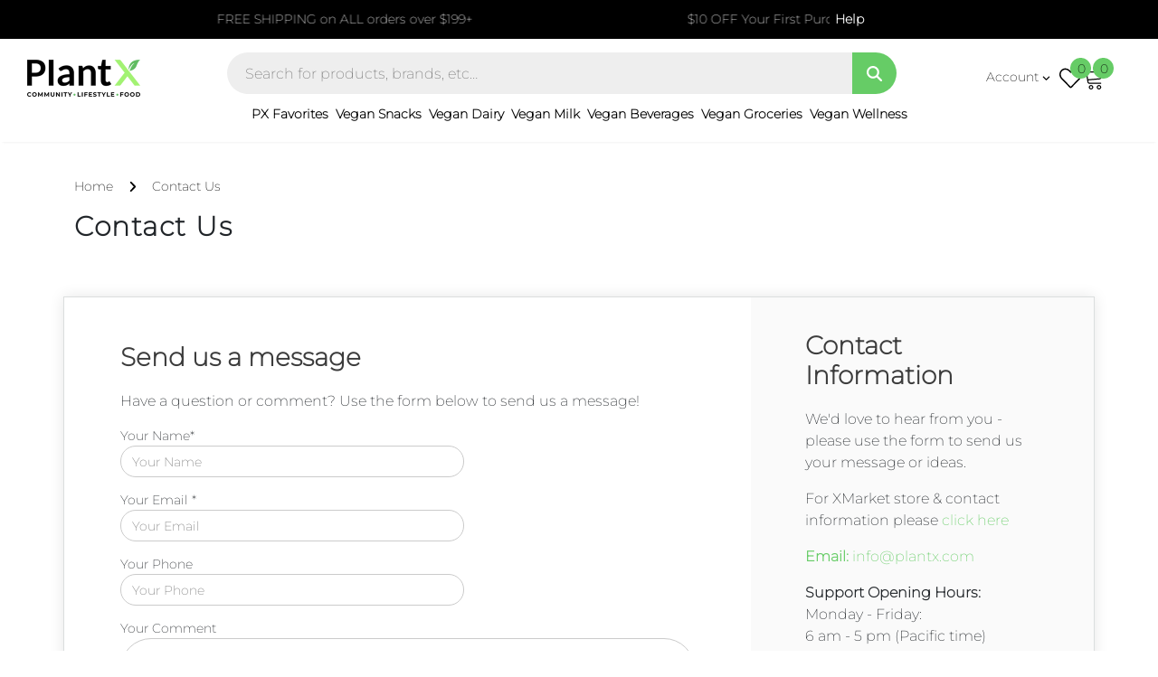

--- FILE ---
content_type: text/css
request_url: https://plantx.com/cdn/shop/t/37/compiled_assets/styles.css?v=75768
body_size: -238
content:
.hide{display:none}.b_content .d-flex.align-items-center{min-height:110px;justify-content:center}.px_as_seenin .row.clogos .thumb{text-align:center}.px_as_seenin .row.clogos h3{margin-bottom:40px}.row.clogos .thumb img{margin-right:54px;margin-bottom:15px;opacity:.5;transition:all .3s;max-height:29px;width:auto}.row.clogos .thumb img.active{opacity:1}.row.clogos .thumb img:last-child{margin-right:0}.clogo_detail{display:none;min-height:152px}.clogo_detail.active{display:block}.row.clogos .thumb img:hover{opacity:1;cursor:pointer}@media (max-width: 1500px){.row.clogos .thumb img{margin-right:45px}}@media (max-width: 1400px){.row.clogos .thumb img{margin-right:30px}}@media (max-width: 1300px){.row.clogos .thumb img{margin-right:20px}}@media (max-width: 1030px){.row.clogos .thumb img:nth-child(5n){margin-right:20px}}@media (max-width: 610px){.px_as_seenin .row.clogos h3{margin-bottom:5px}}.product_finder.newhmf .container{padding:0 15px!important;max-width:1500px}.product_finder.newhmf img{max-width:100%;border-radius:25px}.product_finder.newhmf .btn{background-color:#6c6;border-color:#6c6;color:#fff}.product_finder.newhmf img.mob{display:none}.product_finder.newhmf .bcontent{text-align:center;display:none}.product_finder.newhmf .bcontent h2{margin:20px 0 0}.product_finder.newhmf .bcontent p{margin:10px 0 15px}@media (max-width:768px){.product_finder.newhmf img{display:none}.product_finder.newhmf .bcontent{display:block}.main-content{min-height:250px}.product_finder.newhmf{margin-top:10px;background-image:url(/cdn/shop/files/finder-bg-mb.jpg?v=1663588914);background-size:cover;background-repeat:no-repeat;border-radius:40px;padding:40px}}@media (max-width:480px){.product_finder.newhmf{padding:0}.product_finder img.mob{display:block!important;width:100%}.product_finder.newhmf .bcontent{padding:0 40px 40px}.product_finder.newhmf .btn{display:block}}
/*# sourceMappingURL=/cdn/shop/t/37/compiled_assets/styles.css.map?v=75768 */


--- FILE ---
content_type: text/css
request_url: https://plantx.com/cdn/shop/t/37/assets/contact-form.aio.min.css?v=4282757556721683411723098428
body_size: -342
content:
/*
Generated time: August 8, 2024 06:27
This file was created by the app developer. Feel free to contact the original developer with any questions. It was minified (compressed) by AVADA. AVADA do NOT own this script.
*/
section.page-content{padding-bottom:20px}.sec-contact-form h1{color:#232323;font-size:30px;text-align:center}.sec-contact-form .container{border:1px solid #dbdede;background:#fff;box-shadow:0 0 15px rgb(0 0 0 / 10%);position:relative;z-index:2}.sec-contact-form .contact{padding:50px}.sec-contact-form .content{background-color:#fafafa;padding:37px 60px}.sec-contact-form .content a{color:#6c6}.sec-contact-form h2{font-size:28px;color:#3c3c3c;font-weight:700;margin-bottom:20px}.sec-contact-form label{font-size:14px;font-weight:500;display:table}.sec-contact-form input{border-radius:34px;border:1px solid #cbcbcb;font-size:14px;padding:7px 12px 5px;max-width:380px;width:100%;margin-bottom:15px}.sec-contact-form textarea{border-radius:34px;border:1px solid #cbcbcb;font-size:14px;width:100%;padding:15px;margin-bottom:15px}.contact__button button{background-color:#232323;border:1px solid #232323;color:#fff;border-radius:30px;font-size:14px;font-weight:700;height:38px;text-transform:uppercase;line-height:36px;max-width:206px;width:100%}.contact__button button:hover{background-color:transparent;color:#232323}

--- FILE ---
content_type: image/svg+xml
request_url: https://cdn.shopify.com/s/files/1/0587/2045/2783/files/XVIP_Button.svg?v=1657920443
body_size: 12014
content:
<svg width="217px" height="50px" viewBox="0 0 217 50" version="1.1" xmlns="http://www.w3.org/2000/svg" xmlns:xlink="http://www.w3.org/1999/xlink">
<title>XVIP Button</title><defs><rect id="path-1" x="0" y="0" width="50" height="50" rx="7"></rect><pattern id="pattern-3" width="100%" height="100%" patternUnits="objectBoundingBox"><use xlink:href="#image-4"></use></pattern><image id="image-4" width="80" height="80" xlink:href="[data-uri]"></image>
        <linearGradient x1="0.0329083182%" y1="50.0221931%" x2="100.027808%" y2="50.0221931%" id="linearGradient-5">
            <stop stop-color="#8D6628" offset="0%"></stop>
            <stop stop-color="#E9DD88" offset="11.66%"></stop>
            <stop stop-color="#DBCC7A" offset="14.25%"></stop>
            <stop stop-color="#C9B568" offset="18.58%"></stop>
            <stop stop-color="#BFA85D" offset="22.69%"></stop>
            <stop stop-color="#BBA359" offset="26.33%"></stop>
            <stop stop-color="#8D6628" offset="37.26%"></stop>
            <stop stop-color="#926B2B" offset="40.92%"></stop>
            <stop stop-color="#A07934" offset="45.24%"></stop>
            <stop stop-color="#B79143" offset="49.88%"></stop>
            <stop stop-color="#C8A34E" offset="52.69%"></stop>
            <stop stop-color="#D7C26F" offset="68.82%"></stop>
            <stop stop-color="#977532" offset="88.71%"></stop>
            <stop stop-color="#936E2E" offset="100%"></stop>
        </linearGradient>
        <linearGradient x1="0.00282407407%" y1="49.9633333%" x2="99.9971759%" y2="49.9633333%" id="linearGradient-6">
            <stop stop-color="#8D6628" offset="0%"></stop>
            <stop stop-color="#E9DD88" offset="11.66%"></stop>
            <stop stop-color="#DBCC7A" offset="14.25%"></stop>
            <stop stop-color="#C9B568" offset="18.58%"></stop>
            <stop stop-color="#BFA85D" offset="22.69%"></stop>
            <stop stop-color="#BBA359" offset="26.33%"></stop>
            <stop stop-color="#8D6628" offset="37.26%"></stop>
            <stop stop-color="#926B2B" offset="40.92%"></stop>
            <stop stop-color="#A07934" offset="45.24%"></stop>
            <stop stop-color="#B79143" offset="49.88%"></stop>
            <stop stop-color="#C8A34E" offset="52.69%"></stop>
            <stop stop-color="#D7C26F" offset="68.82%"></stop>
            <stop stop-color="#977532" offset="88.71%"></stop>
            <stop stop-color="#936E2E" offset="100%"></stop>
        </linearGradient>
        <linearGradient x1="0.0562511138%" y1="50.015207%" x2="100.041117%" y2="50.015207%" id="linearGradient-7">
            <stop stop-color="#8D6628" offset="0%"></stop>
            <stop stop-color="#E9DD88" offset="11.66%"></stop>
            <stop stop-color="#DBCC7A" offset="14.25%"></stop>
            <stop stop-color="#C9B568" offset="18.58%"></stop>
            <stop stop-color="#BFA85D" offset="22.69%"></stop>
            <stop stop-color="#BBA359" offset="26.33%"></stop>
            <stop stop-color="#8D6628" offset="37.26%"></stop>
            <stop stop-color="#926B2B" offset="40.92%"></stop>
            <stop stop-color="#A07934" offset="45.24%"></stop>
            <stop stop-color="#B79143" offset="49.88%"></stop>
            <stop stop-color="#C8A34E" offset="52.69%"></stop>
            <stop stop-color="#D7C26F" offset="68.82%"></stop>
            <stop stop-color="#977532" offset="88.71%"></stop>
            <stop stop-color="#936E2E" offset="100%"></stop>
        </linearGradient>
        <linearGradient x1="-0.0156649864%" y1="50.149835%" x2="99.9768903%" y2="50.149835%" id="linearGradient-8">
            <stop stop-color="#8D6628" offset="0%"></stop>
            <stop stop-color="#E9DD88" offset="11.66%"></stop>
            <stop stop-color="#DBCC7A" offset="14.25%"></stop>
            <stop stop-color="#C9B568" offset="18.58%"></stop>
            <stop stop-color="#BFA85D" offset="22.69%"></stop>
            <stop stop-color="#BBA359" offset="26.33%"></stop>
            <stop stop-color="#8D6628" offset="37.26%"></stop>
            <stop stop-color="#926B2B" offset="40.92%"></stop>
            <stop stop-color="#A07934" offset="45.24%"></stop>
            <stop stop-color="#B79143" offset="49.88%"></stop>
            <stop stop-color="#C8A34E" offset="52.69%"></stop>
            <stop stop-color="#D7C26F" offset="68.82%"></stop>
            <stop stop-color="#977532" offset="88.71%"></stop>
            <stop stop-color="#936E2E" offset="100%"></stop>
        </linearGradient>
        <linearGradient x1="-0.103849304%" y1="50.0475248%" x2="100.024898%" y2="50.0475248%" id="linearGradient-9">
            <stop stop-color="#8D6628" offset="0%"></stop>
            <stop stop-color="#E9DD88" offset="12.37%"></stop>
            <stop stop-color="#DBCC7A" offset="13.98%"></stop>
            <stop stop-color="#C9B568" offset="16.68%"></stop>
            <stop stop-color="#BFA85D" offset="19.24%"></stop>
            <stop stop-color="#BBA359" offset="21.51%"></stop>
            <stop stop-color="#8D6628" offset="34.41%"></stop>
            <stop stop-color="#926B2B" offset="38.74%"></stop>
            <stop stop-color="#A07934" offset="43.86%"></stop>
            <stop stop-color="#B79143" offset="49.36%"></stop>
            <stop stop-color="#C8A34E" offset="52.69%"></stop>
            <stop stop-color="#D7C26F" offset="68.82%"></stop>
            <stop stop-color="#977532" offset="88.71%"></stop>
            <stop stop-color="#936E2E" offset="100%"></stop>
        </linearGradient>
        <linearGradient x1="0.158451817%" y1="49.8803664%" x2="99.9816746%" y2="49.8803664%" id="linearGradient-10">
            <stop stop-color="#8D6628" offset="0%"></stop>
            <stop stop-color="#E9DD88" offset="12.37%"></stop>
            <stop stop-color="#DBCC7A" offset="13.98%"></stop>
            <stop stop-color="#C9B568" offset="16.68%"></stop>
            <stop stop-color="#BFA85D" offset="19.24%"></stop>
            <stop stop-color="#BBA359" offset="21.51%"></stop>
            <stop stop-color="#8D6628" offset="34.41%"></stop>
            <stop stop-color="#926B2B" offset="38.74%"></stop>
            <stop stop-color="#A07934" offset="43.86%"></stop>
            <stop stop-color="#B79143" offset="49.36%"></stop>
            <stop stop-color="#C8A34E" offset="52.69%"></stop>
            <stop stop-color="#D7C26F" offset="68.82%"></stop>
            <stop stop-color="#977532" offset="88.71%"></stop>
            <stop stop-color="#936E2E" offset="100%"></stop>
        </linearGradient>
        <linearGradient x1="0.0501614639%" y1="49.9013565%" x2="100.036491%" y2="49.9013565%" id="linearGradient-11">
            <stop stop-color="#8D6628" offset="0%"></stop>
            <stop stop-color="#E9DD88" offset="12.37%"></stop>
            <stop stop-color="#DBCC7A" offset="13.98%"></stop>
            <stop stop-color="#C9B568" offset="16.68%"></stop>
            <stop stop-color="#BFA85D" offset="19.24%"></stop>
            <stop stop-color="#BBA359" offset="21.51%"></stop>
            <stop stop-color="#8D6628" offset="34.41%"></stop>
            <stop stop-color="#926B2B" offset="38.74%"></stop>
            <stop stop-color="#A07934" offset="43.86%"></stop>
            <stop stop-color="#B79143" offset="49.36%"></stop>
            <stop stop-color="#C8A34E" offset="52.69%"></stop>
            <stop stop-color="#D7C26F" offset="68.82%"></stop>
            <stop stop-color="#977532" offset="88.71%"></stop>
            <stop stop-color="#936E2E" offset="100%"></stop>
        </linearGradient>
        <linearGradient x1="0.0322051282%" y1="50.1072464%" x2="100.015179%" y2="50.1072464%" id="linearGradient-12">
            <stop stop-color="#8D6628" offset="0%"></stop>
            <stop stop-color="#E9DD88" offset="12.37%"></stop>
            <stop stop-color="#DBCC7A" offset="13.98%"></stop>
            <stop stop-color="#C9B568" offset="16.68%"></stop>
            <stop stop-color="#BFA85D" offset="19.24%"></stop>
            <stop stop-color="#BBA359" offset="21.51%"></stop>
            <stop stop-color="#8D6628" offset="34.41%"></stop>
            <stop stop-color="#926B2B" offset="38.74%"></stop>
            <stop stop-color="#A07934" offset="43.86%"></stop>
            <stop stop-color="#B79143" offset="49.36%"></stop>
            <stop stop-color="#C8A34E" offset="52.69%"></stop>
            <stop stop-color="#D7C26F" offset="68.82%"></stop>
            <stop stop-color="#977532" offset="88.71%"></stop>
            <stop stop-color="#936E2E" offset="100%"></stop>
        </linearGradient>
        <linearGradient x1="-0.345907473%" y1="49.9454709%" x2="99.9854093%" y2="49.9454709%" id="linearGradient-13">
            <stop stop-color="#8D6628" offset="0%"></stop>
            <stop stop-color="#E9DD88" offset="12.37%"></stop>
            <stop stop-color="#DBCC7A" offset="13.98%"></stop>
            <stop stop-color="#C9B568" offset="16.68%"></stop>
            <stop stop-color="#BFA85D" offset="19.24%"></stop>
            <stop stop-color="#BBA359" offset="21.51%"></stop>
            <stop stop-color="#8D6628" offset="34.41%"></stop>
            <stop stop-color="#926B2B" offset="38.74%"></stop>
            <stop stop-color="#A07934" offset="43.86%"></stop>
            <stop stop-color="#B79143" offset="49.36%"></stop>
            <stop stop-color="#C8A34E" offset="52.69%"></stop>
            <stop stop-color="#D7C26F" offset="68.82%"></stop>
            <stop stop-color="#977532" offset="88.71%"></stop>
            <stop stop-color="#936E2E" offset="100%"></stop>
        </linearGradient>
        <linearGradient x1="-0.165836299%" y1="50.0850224%" x2="100.165836%" y2="50.0850224%" id="linearGradient-14">
            <stop stop-color="#8D6628" offset="0%"></stop>
            <stop stop-color="#E9DD88" offset="12.37%"></stop>
            <stop stop-color="#DBCC7A" offset="13.98%"></stop>
            <stop stop-color="#C9B568" offset="16.68%"></stop>
            <stop stop-color="#BFA85D" offset="19.24%"></stop>
            <stop stop-color="#BBA359" offset="21.51%"></stop>
            <stop stop-color="#8D6628" offset="34.41%"></stop>
            <stop stop-color="#926B2B" offset="38.74%"></stop>
            <stop stop-color="#A07934" offset="43.86%"></stop>
            <stop stop-color="#B79143" offset="49.36%"></stop>
            <stop stop-color="#C8A34E" offset="52.69%"></stop>
            <stop stop-color="#D7C26F" offset="68.82%"></stop>
            <stop stop-color="#977532" offset="88.71%"></stop>
            <stop stop-color="#936E2E" offset="100%"></stop>
        </linearGradient>
        <linearGradient x1="-0.0168343039%" y1="50.0478505%" x2="99.9676019%" y2="50.0478505%" id="linearGradient-15">
            <stop stop-color="#8D6628" offset="0%"></stop>
            <stop stop-color="#E9DD88" offset="12.37%"></stop>
            <stop stop-color="#DBCC7A" offset="13.98%"></stop>
            <stop stop-color="#C9B568" offset="16.68%"></stop>
            <stop stop-color="#BFA85D" offset="19.24%"></stop>
            <stop stop-color="#BBA359" offset="21.51%"></stop>
            <stop stop-color="#8D6628" offset="34.41%"></stop>
            <stop stop-color="#926B2B" offset="38.74%"></stop>
            <stop stop-color="#A07934" offset="43.86%"></stop>
            <stop stop-color="#B79143" offset="49.36%"></stop>
            <stop stop-color="#C8A34E" offset="52.69%"></stop>
            <stop stop-color="#D7C26F" offset="68.82%"></stop>
            <stop stop-color="#977532" offset="88.71%"></stop>
            <stop stop-color="#936E2E" offset="100%"></stop>
        </linearGradient>
    </defs>
    <g id="XVIP-Button" stroke="none" stroke-width="1" fill="none" fill-rule="evenodd">
        <g id="Group-2">
            <rect id="Rectangle" fill="#000000" x="0" y="0" width="217" height="50" rx="9"></rect>
            <g id="Group" transform="translate(65.549000, 18.982000)">
                <g id="Sign-up-for-XVIP" fill="#FFFFFF" fill-rule="nonzero">
                    <path d="M3.99,11.186 C3.206,11.186 2.45466667,11.081 1.736,10.871 C1.01733333,10.661 0.438666667,10.388 0,10.052 L0.77,8.344 C1.19,8.64266667 1.687,8.88766667 2.261,9.079 C2.835,9.27033333 3.416,9.366 4.004,9.366 C4.452,9.366 4.81366667,9.32166667 5.089,9.233 C5.36433333,9.14433333 5.56733333,9.02066667 5.698,8.862 C5.82866667,8.70333333 5.894,8.52133333 5.894,8.316 C5.894,8.05466667 5.79133333,7.847 5.586,7.693 C5.38066667,7.539 5.11,7.413 4.774,7.315 C4.438,7.217 4.067,7.12366667 3.661,7.035 C3.255,6.94633333 2.849,6.83666667 2.443,6.706 C2.037,6.57533333 1.666,6.40733333 1.33,6.202 C0.994,5.99666667 0.721,5.726 0.511,5.39 C0.301,5.054 0.196,4.62466667 0.196,4.102 C0.196,3.542 0.347666667,3.031 0.651,2.569 C0.954333333,2.107 1.41166667,1.73833333 2.023,1.463 C2.63433333,1.18766667 3.402,1.05 4.326,1.05 C4.942,1.05 5.54866667,1.12233333 6.146,1.267 C6.74333333,1.41166667 7.27066667,1.62866667 7.728,1.918 L7.028,3.64 C6.57066667,3.37866667 6.11333333,3.185 5.656,3.059 C5.19866667,2.933 4.75066667,2.87 4.312,2.87 C3.87333333,2.87 3.514,2.92133333 3.234,3.024 C2.954,3.12666667 2.75333333,3.25966667 2.632,3.423 C2.51066667,3.58633333 2.45,3.77533333 2.45,3.99 C2.45,4.242 2.55266667,4.445 2.758,4.599 C2.96333333,4.753 3.234,4.87666667 3.57,4.97 C3.906,5.06333333 4.277,5.15666667 4.683,5.25 C5.089,5.34333333 5.495,5.45066667 5.901,5.572 C6.307,5.69333333 6.678,5.85666667 7.014,6.062 C7.35,6.26733333 7.623,6.538 7.833,6.874 C8.043,7.21 8.148,7.63466667 8.148,8.148 C8.148,8.69866667 7.994,9.20266667 7.686,9.66 C7.378,10.1173333 6.91833333,10.486 6.307,10.766 C5.69566667,11.046 4.92333333,11.186 3.99,11.186 Z" id="Path"></path>
                    <path d="M9.548,11.018 L9.548,3.486 L11.732,3.486 L11.732,11.018 L9.548,11.018 Z M10.64,2.436 C10.2386667,2.436 9.912,2.31933333 9.66,2.086 C9.408,1.85266667 9.282,1.56333333 9.282,1.218 C9.282,0.872666667 9.408,0.583333333 9.66,0.35 C9.912,0.116666667 10.2386667,0 10.64,0 C11.0413333,0 11.368,0.109666667 11.62,0.329 C11.872,0.548333333 11.998,0.830666667 11.998,1.176 C11.998,1.54 11.8743333,1.841 11.627,2.079 C11.3796667,2.317 11.0506667,2.436 10.64,2.436 Z" id="Shape"></path>
                    <path d="M17.304,13.846 C16.5946667,13.846 15.911,13.7596667 15.253,13.587 C14.595,13.4143333 14.0466667,13.1553333 13.608,12.81 L14.476,11.242 C14.7933333,11.5033333 15.197,11.711 15.687,11.865 C16.177,12.019 16.66,12.096 17.136,12.096 C17.9106667,12.096 18.473,11.9233333 18.823,11.578 C19.173,11.2326667 19.348,10.7193333 19.348,10.038 L19.348,8.904 L19.488,7.014 L19.46,5.11 L19.46,3.486 L21.532,3.486 L21.532,9.758 C21.532,11.158 21.168,12.1893333 20.44,12.852 C19.712,13.5146667 18.6666667,13.846 17.304,13.846 Z M16.968,10.654 C16.268,10.654 15.6356667,10.5023333 15.071,10.199 C14.5063333,9.89566667 14.0536667,9.471 13.713,8.925 C13.3723333,8.379 13.202,7.742 13.202,7.014 C13.202,6.27666667 13.3723333,5.635 13.713,5.089 C14.0536667,4.543 14.5063333,4.12066667 15.071,3.822 C15.6356667,3.52333333 16.268,3.374 16.968,3.374 C17.6026667,3.374 18.1626667,3.50233333 18.648,3.759 C19.1333333,4.01566667 19.5113333,4.41233333 19.782,4.949 C20.0526667,5.48566667 20.188,6.174 20.188,7.014 C20.188,7.84466667 20.0526667,8.52833333 19.782,9.065 C19.5113333,9.60166667 19.1333333,10.0006667 18.648,10.262 C18.1626667,10.5233333 17.6026667,10.654 16.968,10.654 Z M17.402,8.862 C17.7846667,8.862 18.1253333,8.785 18.424,8.631 C18.7226667,8.477 18.956,8.26 19.124,7.98 C19.292,7.7 19.376,7.378 19.376,7.014 C19.376,6.64066667 19.292,6.31633333 19.124,6.041 C18.956,5.76566667 18.7226667,5.551 18.424,5.397 C18.1253333,5.243 17.7846667,5.166 17.402,5.166 C17.0193333,5.166 16.6786667,5.243 16.38,5.397 C16.0813333,5.551 15.8456667,5.76566667 15.673,6.041 C15.5003333,6.31633333 15.414,6.64066667 15.414,7.014 C15.414,7.378 15.5003333,7.7 15.673,7.98 C15.8456667,8.26 16.0813333,8.477 16.38,8.631 C16.6786667,8.785 17.0193333,8.862 17.402,8.862 Z" id="Shape"></path>
                    <path d="M28.14,3.374 C28.7373333,3.374 29.2716667,3.493 29.743,3.731 C30.2143333,3.969 30.5853333,4.333 30.856,4.823 C31.1266667,5.313 31.262,5.94066667 31.262,6.706 L31.262,11.018 L29.078,11.018 L29.078,7.042 C29.078,6.43533333 28.945,5.98733333 28.679,5.698 C28.413,5.40866667 28.0373333,5.264 27.552,5.264 C27.2066667,5.264 26.8963333,5.33633333 26.621,5.481 C26.3456667,5.62566667 26.131,5.84733333 25.977,6.146 C25.823,6.44466667 25.746,6.82733333 25.746,7.294 L25.746,11.018 L23.562,11.018 L23.562,3.486 L25.648,3.486 L25.648,5.572 L25.256,4.942 C25.5266667,4.438 25.914,4.05066667 26.418,3.78 C26.922,3.50933333 27.496,3.374 28.14,3.374 Z" id="Path"></path>
                    <path d="M40.376,11.13 C39.7506667,11.13 39.193,11.0086667 38.703,10.766 C38.213,10.5233333 37.8326667,10.1523333 37.562,9.653 C37.2913333,9.15366667 37.156,8.51666667 37.156,7.742 L37.156,3.486 L39.34,3.486 L39.34,7.42 C39.34,8.04533333 39.473,8.505 39.739,8.799 C40.005,9.093 40.3806667,9.24 40.866,9.24 C41.202,9.24 41.5006667,9.16766667 41.762,9.023 C42.0233333,8.87833333 42.2286667,8.65433333 42.378,8.351 C42.5273333,8.04766667 42.602,7.66733333 42.602,7.21 L42.602,3.486 L44.786,3.486 L44.786,11.018 L42.714,11.018 L42.714,8.946 L43.092,9.548 C42.84,10.0706667 42.469,10.465 41.979,10.731 C41.489,10.997 40.9546667,11.13 40.376,11.13 Z" id="Path"></path>
                    <path d="M51.268,11.13 C50.6333333,11.13 50.078,10.99 49.602,10.71 C49.126,10.43 48.755,10.003 48.489,9.429 C48.223,8.855 48.09,8.12933333 48.09,7.252 C48.09,6.36533333 48.216,5.63733333 48.468,5.068 C48.72,4.49866667 49.084,4.074 49.56,3.794 C50.036,3.514 50.6053333,3.374 51.268,3.374 C51.9773333,3.374 52.6143333,3.535 53.179,3.857 C53.7436667,4.179 54.1916667,4.62933333 54.523,5.208 C54.8543333,5.78666667 55.02,6.468 55.02,7.252 C55.02,8.04533333 54.8543333,8.73133333 54.523,9.31 C54.1916667,9.88866667 53.7436667,10.3366667 53.179,10.654 C52.6143333,10.9713333 51.9773333,11.13 51.268,11.13 Z M46.816,13.734 L46.816,3.486 L48.902,3.486 L48.902,5.026 L48.86,7.266 L49,9.492 L49,13.734 L46.816,13.734 Z M50.89,9.338 C51.254,9.338 51.5783333,9.254 51.863,9.086 C52.1476667,8.918 52.3763333,8.67766667 52.549,8.365 C52.7216667,8.05233333 52.808,7.68133333 52.808,7.252 C52.808,6.81333333 52.7216667,6.44 52.549,6.132 C52.3763333,5.824 52.1476667,5.586 51.863,5.418 C51.5783333,5.25 51.254,5.166 50.89,5.166 C50.526,5.166 50.1993333,5.25 49.91,5.418 C49.6206667,5.586 49.392,5.824 49.224,6.132 C49.056,6.44 48.972,6.81333333 48.972,7.252 C48.972,7.68133333 49.056,8.05233333 49.224,8.365 C49.392,8.67766667 49.6206667,8.918 49.91,9.086 C50.1993333,9.254 50.526,9.338 50.89,9.338 Z" id="Shape"></path>
                    <path d="M60.704,11.018 L60.704,3.318 C60.704,2.46866667 60.956,1.78966667 61.46,1.281 C61.964,0.772333333 62.6826667,0.518 63.616,0.518 C63.9333333,0.518 64.239,0.550666667 64.533,0.616 C64.827,0.681333333 65.0766667,0.784 65.282,0.924 L64.708,2.506 C64.5866667,2.422 64.4513333,2.35666667 64.302,2.31 C64.1526667,2.26333333 63.994,2.24 63.826,2.24 C63.5086667,2.24 63.2636667,2.331 63.091,2.513 C62.9183333,2.695 62.832,2.968 62.832,3.332 L62.832,4.032 L62.888,4.97 L62.888,11.018 L60.704,11.018 Z M59.542,5.334 L59.542,3.654 L64.764,3.654 L64.764,5.334 L59.542,5.334 Z" id="Shape"></path>
                    <path d="M69.44,11.13 C68.6373333,11.13 67.9256667,10.962 67.305,10.626 C66.6843333,10.29 66.1943333,9.83033333 65.835,9.247 C65.4756667,8.66366667 65.296,7.99866667 65.296,7.252 C65.296,6.496 65.4756667,5.82633333 65.835,5.243 C66.1943333,4.65966667 66.6843333,4.20233333 67.305,3.871 C67.9256667,3.53966667 68.6373333,3.374 69.44,3.374 C70.2333333,3.374 70.9426667,3.53966667 71.568,3.871 C72.1933333,4.20233333 72.6833333,4.65733333 73.038,5.236 C73.3926667,5.81466667 73.57,6.48666667 73.57,7.252 C73.57,7.99866667 73.3926667,8.66366667 73.038,9.247 C72.6833333,9.83033333 72.1933333,10.29 71.568,10.626 C70.9426667,10.962 70.2333333,11.13 69.44,11.13 Z M69.44,9.338 C69.804,9.338 70.1306667,9.254 70.42,9.086 C70.7093333,8.918 70.938,8.67766667 71.106,8.365 C71.274,8.05233333 71.358,7.68133333 71.358,7.252 C71.358,6.81333333 71.274,6.44 71.106,6.132 C70.938,5.824 70.7093333,5.586 70.42,5.418 C70.1306667,5.25 69.804,5.166 69.44,5.166 C69.076,5.166 68.7493333,5.25 68.46,5.418 C68.1706667,5.586 67.9396667,5.824 67.767,6.132 C67.5943333,6.44 67.508,6.81333333 67.508,7.252 C67.508,7.68133333 67.5943333,8.05233333 67.767,8.365 C67.9396667,8.67766667 68.1706667,8.918 68.46,9.086 C68.7493333,9.254 69.076,9.338 69.44,9.338 Z" id="Shape"></path>
                    <path d="M75.026,11.018 L75.026,3.486 L77.112,3.486 L77.112,5.614 L76.818,4.998 C77.042,4.466 77.4013333,4.06233333 77.896,3.787 C78.3906667,3.51166667 78.9926667,3.374 79.702,3.374 L79.702,5.39 C79.6086667,5.38066667 79.5246667,5.37366667 79.45,5.369 C79.3753333,5.36433333 79.296,5.362 79.212,5.362 C78.6146667,5.362 78.1316667,5.53233333 77.763,5.873 C77.3943333,6.21366667 77.21,6.74333333 77.21,7.462 L77.21,11.018 L75.026,11.018 Z" id="Path"></path>
                    <polygon id="Path" points="84.056 11.018 88.27 5.208 88.27 6.86 84.238 1.218 86.814 1.218 89.6 5.152 88.522 5.166 91.266 1.218 93.73 1.218 89.726 6.762 89.726 5.138 93.968 11.018 91.35 11.018 88.466 6.86 89.502 6.86 86.66 11.018"></polygon>
                    <polygon id="Path" points="98.112 11.018 93.884 1.218 96.334 1.218 100.03 9.898 98.588 9.898 102.34 1.218 104.594 1.218 100.352 11.018"></polygon>
                    <polygon id="Path" points="105.616 11.018 105.616 1.218 107.884 1.218 107.884 11.018"></polygon>
                    <path d="M110.208,11.018 L110.208,1.218 L114.45,1.218 C115.327333,1.218 116.083333,1.36033333 116.718,1.645 C117.352667,1.92966667 117.842667,2.338 118.188,2.87 C118.533333,3.402 118.706,4.03666667 118.706,4.774 C118.706,5.502 118.533333,6.132 118.188,6.664 C117.842667,7.196 117.352667,7.60433333 116.718,7.889 C116.083333,8.17366667 115.327333,8.316 114.45,8.316 L111.468,8.316 L112.476,7.294 L112.476,11.018 L110.208,11.018 Z M112.476,7.546 L111.468,6.468 L114.324,6.468 C115.024,6.468 115.546667,6.31866667 115.892,6.02 C116.237333,5.72133333 116.41,5.306 116.41,4.774 C116.41,4.23266667 116.237333,3.81266667 115.892,3.514 C115.546667,3.21533333 115.024,3.066 114.324,3.066 L111.468,3.066 L112.476,1.988 L112.476,7.546 Z" id="Shape"></path>
                </g>
                <polyline id="Path-2-Copy" stroke="#FFFFFF" stroke-width="2.5" stroke-linecap="square" transform="translate(130.874077, 6.518000) scale(-1, 1) translate(-130.874077, -6.518000) " points="133.297154 11.018 128.451 6.518 133.297154 2.018"></polyline>
            </g>
            <g id="Group-9">
                <g id="Rectangle-Copy">
                    <mask id="mask-2" fill="white">
                        <use xlink:href="#path-1"></use>
                    </mask>
                    <use id="Mask" fill="#000000" xlink:href="#path-1"></use>
                    <path d="M-10,-16 L61,-16 L61,-16 L61,63 L-10,63 C-14.418278,63 -18,59.418278 -18,55 L-18,-8 C-18,-12.418278 -14.418278,-16 -10,-16 Z" fill="url(#pattern-3)" mask="url(#mask-2)"></path>
                </g>
                <g id="Group-3" transform="translate(8.500000, 9.000000)">
                    <polygon id="Star" fill="#000000" points="16.5 29.2475837 12.2294858 32.4377761 10.1262082 27.5397313 4.83273811 28.1672619 5.46026871 22.8737918 0.562223866 20.7705142 3.75241634 16.5 0.562223866 12.2294858 5.46026871 10.1262082 4.83273811 4.83273811 10.1262082 5.46026871 12.2294858 0.562223866 16.5 3.75241634 20.7705142 0.562223866 22.8737918 5.46026871 28.1672619 4.83273811 27.5397313 10.1262082 32.4377761 12.2294858 29.2475837 16.5 32.4377761 20.7705142 27.5397313 22.8737918 28.1672619 28.1672619 22.8737918 27.5397313 20.7705142 32.4377761"></polygon>
                    <g id="C_XVIP_Icon-Copy" transform="translate(6.713558, 6.339890)">
                        <path d="M10.1125854,2.94592301 C10.9802097,1.57075935 13.152978,2.19240867 13.152978,3.88028079 C13.152978,5.82811534 10.9283005,6.81521912 10.1125854,7.51598746 C9.27091577,6.81521912 7.04623824,5.82811534 7.04623824,3.88028079 C7.04994604,2.19617625 9.21900662,1.57075935 10.1125854,2.94592301 Z" id="Path" fill="url(#linearGradient-5)"></path>
                        <polygon id="Path" fill="url(#linearGradient-6)" points="6.98679467 18.3202194 5.95015674 13.6227273 14.0924765 13.6227273 13.0558385 18.3202194"></polygon>
                        <path d="M9.92778368,10.9583217 L9.92778368,11.7212902 L9.92778368,11.7437304 L10.2751679,11.7437304 L10.2751679,11.7212902 L10.2751679,10.9583217 C12.2548845,10.8723007 13.8423931,9.28278307 13.935776,7.30430111 C13.9395113,7.20331998 13.8535991,7.11729903 13.7527456,7.12103907 C12.1278838,7.1958399 10.7495528,8.28793203 10.2714326,9.82134905 L10.2714326,7.04997828 L9.92404837,7.04623824 L9.92404837,9.80638889 C9.44592813,8.28419199 8.06386182,7.1958399 6.4464707,7.12103907 C6.34561721,7.11729903 6.25970498,7.20331998 6.26344029,7.30430111 C6.36429378,9.27904303 7.95180239,10.8685607 9.92778368,10.9583217 Z" id="Path" fill="url(#linearGradient-7)"></path>
                        <path d="M14.2693382,12.0568965 L8.60781893,12.0568965 L8.50241831,12.0568965 L8.17492351,12.0568965 L8.04693704,12.0568965 L5.77329497,12.0568965 C5.44203586,12.0568965 5.16724138,12.2739424 5.16724138,12.5416323 L5.16724138,12.6682423 C5.16724138,12.9323148 5.44203586,13.152978 5.77329497,13.152978 L14.2693382,13.152978 C14.6005974,13.152978 14.8753918,12.9359322 14.8753918,12.6682423 L14.8753918,12.5416323 C14.8716275,12.2739424 14.6005974,12.0568965 14.2693382,12.0568965 Z" id="Path" fill="url(#linearGradient-8)"></path>
                        <path d="M16.6211456,14.7540787 C16.6211456,14.7070521 16.5744656,14.7070521 16.5493303,14.7540787 C16.3805643,15.7488722 16.5744656,15.6041749 15.5367341,15.7741942 C15.4900541,15.7995162 15.4900541,15.8465428 15.5367341,15.8465428 C16.5241949,16.041884 16.3805643,15.8465428 16.5493303,16.8919803 C16.5744656,16.9173023 16.6211456,16.9173023 16.6211456,16.8919803 C16.815047,15.8465428 16.6678256,16.041884 17.6588772,15.8465428 C17.7055571,15.8465428 17.7055571,15.7995162 17.6588772,15.7741942 C16.6211456,15.6077924 16.815047,15.7524896 16.6211456,14.7540787 Z" id="Path" fill="url(#linearGradient-9)"></path>
                        <path d="M3.54909262,4.73677824 C3.54909262,4.6843968 3.49714562,4.6843968 3.47117213,4.73677824 C3.28935766,5.80311457 3.49714562,5.64597027 2.38770632,5.82930528 C2.33575933,5.855496 2.33575933,5.90787744 2.38770632,5.90787744 C3.44519863,6.11740317 3.28935766,5.90787744 3.47117213,7.0265952 C3.49714562,7.05278592 3.54909262,7.05278592 3.54909262,7.0265952 C3.75688058,5.90787744 3.60103961,6.11740317 4.65853192,5.90787744 C4.71047891,5.90787744 4.71047891,5.855496 4.65853192,5.82930528 C3.54909262,5.64597027 3.75688058,5.79937304 3.54909262,4.73677824 Z" id="Path" fill="url(#linearGradient-10)"></path>
                        <path d="M17.8894053,7.72864477 C17.8894053,7.65387911 17.8152432,7.65387911 17.7744541,7.72864477 C17.5111788,9.29498526 17.8115351,9.06321172 16.183678,9.33236808 C16.1095159,9.36975091 16.1095159,9.44825485 16.183678,9.44825485 C17.7373731,9.75479404 17.5074707,9.44825485 17.7744541,11.089361 C17.8115351,11.1267438 17.8894053,11.1267438 17.8894053,11.089361 C18.1934697,9.44825485 17.9635673,9.75479404 19.5172625,9.44825485 C19.5914245,9.44825485 19.5914245,9.37348919 19.5172625,9.33236808 C17.8894053,9.06321172 18.1934697,9.29124697 17.8894053,7.72864477 Z" id="Path" fill="url(#linearGradient-11)"></path>
                        <path d="M15.5229231,3.79008839 C15.5229231,3.74729551 15.4805252,3.74729551 15.4612534,3.79008839 C15.3186424,4.64594618 15.4805252,4.51756751 14.5940241,4.66539749 C14.5516262,4.68484881 14.5516262,4.7276417 14.5940241,4.7276417 C15.4419817,4.89492299 15.314788,4.7276417 15.4612534,5.62240211 C15.4805252,5.64185342 15.5229231,5.64185342 15.5229231,5.62240211 C15.6886602,4.7276417 15.5653209,4.89492299 16.4094242,4.7276417 C16.451822,4.7276417 16.451822,4.68484881 16.4094242,4.66539749 C15.5229231,4.52145777 15.6886602,4.64594618 15.5229231,3.79008839 Z" id="Path" fill="url(#linearGradient-12)"></path>
                        <path d="M5.25723485,9.88242813 C5.25723485,9.85883534 5.23383097,9.85883534 5.22212904,9.88242813 C5.13631483,10.3818088 5.23383097,10.3070983 4.71504507,10.3936051 C4.69164119,10.4054015 4.69164119,10.4289943 4.71504507,10.4289943 C5.2104271,10.5272976 5.13631483,10.4289943 5.22212904,10.9519677 C5.23383097,10.9637641 5.25723485,10.9637641 5.25723485,10.9519677 C5.354751,10.4289943 5.28063873,10.5272976 5.77602076,10.4289943 C5.79942463,10.4289943 5.79942463,10.4054015 5.77602076,10.3936051 C5.25723485,10.3070983 5.35085035,10.3818088 5.25723485,9.88242813 Z" id="Path" fill="url(#linearGradient-13)"></path>
                        <path d="M10.1113101,0.0176945893 C10.1113101,-0.00589819643 10.0879062,-0.00589819643 10.0762043,0.0176945893 C9.99039006,0.517075221 10.0879062,0.442364733 9.5691203,0.528871614 C9.54571642,0.540668006 9.54571642,0.564260792 9.5691203,0.564260792 C10.0645023,0.662564066 9.99039006,0.564260792 10.0762043,1.08723421 C10.0879062,1.0990306 10.1113101,1.0990306 10.1113101,1.08723421 C10.2088262,0.564260792 10.134714,0.662564066 10.630096,0.564260792 C10.6534999,0.564260792 10.6534999,0.540668006 10.630096,0.528871614 C10.1113101,0.442364733 10.2088262,0.517075221 10.1113101,0.0176945893 Z" id="Path" fill="url(#linearGradient-14)"></path>
                        <path d="M1.84074219,11.1753485 C1.84074219,11.0980813 1.76066847,11.0980813 1.72253813,11.1753485 C1.44418664,12.7390886 1.76066847,12.5109665 0.0600552862,12.7795619 C-0.0200184287,12.8163558 -0.0200184287,12.893623 0.0600552862,12.893623 C1.68059476,13.1990122 1.44418664,12.893623 1.72253813,14.5346303 C1.76066847,14.5714242 1.84074219,14.5714242 1.84074219,14.5346303 C2.15722401,12.893623 1.9208159,13.1990122 3.54135537,12.893623 C3.62142908,12.893623 3.62142908,12.8163558 3.54135537,12.7795619 C1.84074219,12.5109665 2.15722401,12.742768 1.84074219,11.1753485 Z" id="Path" fill="url(#linearGradient-15)"></path>
                    </g>
                </g>
            </g>
        </g>
    </g>
</svg>